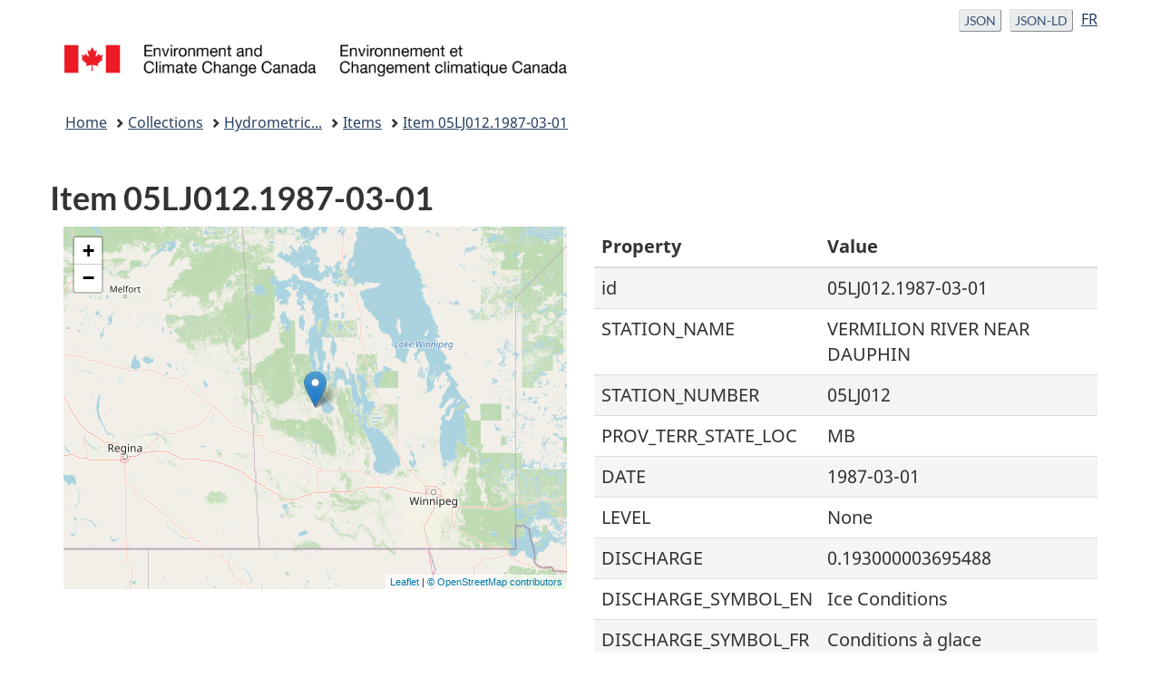

--- FILE ---
content_type: text/html
request_url: https://api.weather.gc.ca/collections/hydrometric-daily-mean/items/05LJ012.1987-03-01
body_size: 4188
content:
<!doctype html>
<html lang="en">
  <head>
    <meta charset="utf-8">
    <title>MSC GeoMet - GeoMet-OGC-API - Hydrometric Historical Data (HYDAT) - Daily Mean of Water Level or Flow - 05LJ012.1987-03-01</title>
    <meta name="viewport" content="width=device-width, initial-scale=1">
    <meta name="language" content="[&#39;en-CA&#39;, &#39;fr-CA&#39;]">
    <meta name="description" content="MSC GeoMet - GeoMet-OGC-API">
    <meta name="keywords" content="Weather,Meteorology,Climate,Forecasting,Floods,Weather alerts,Storms,Wind,Temperature,Precipitation,Snow,Ice">
    <link rel="shortcut icon" href="https://api.weather.gc.ca/static/img/favicon.ico" type="image/x-icon">

    <!-- GCWeb theme -->
    <link rel="stylesheet" href="https://use.fontawesome.com/releases/v5.8.1/css/all.css" integrity="sha384-50oBUHEmvpQ+1lW4y57PTFmhCaXp0ML5d60M1M7uH2+nqUivzIebhndOJK28anvf" crossorigin="anonymous">
    <link rel="stylesheet" href="https://api.weather.gc.ca/static/themes-gcweb/GCWeb/css/theme.min.css">

    <link rel="stylesheet" href="https://api.weather.gc.ca/static/css/default.css">
    <!--[if lt IE 9]>
      <script src="https://cdnjs.cloudflare.com/ajax/libs/html5shiv/3.7.3/html5shiv.js"></script>
    <![endif]-->
    
      
      <link rel="root" type="application/json" title="The landing page of this server as JSON" href="https://api.weather.gc.ca?f=json?lang=en"/>
      
    
      
      <link rel="root" type="text/html" title="The landing page of this server as HTML" href="https://api.weather.gc.ca?f=html?lang=en"/>
      
    
      
      <link rel="alternate" type="application/geo+json" title="This document as JSON" href="https://api.weather.gc.ca/collections/hydrometric-daily-mean/items/05LJ012.1987-03-01?f=json?lang=en"/>
      
    
      
      <link rel="alternate" type="application/ld+json" title="This document as RDF (JSON-LD)" href="https://api.weather.gc.ca/collections/hydrometric-daily-mean/items/05LJ012.1987-03-01?f=jsonld?lang=en"/>
      
    
      
      <link rel="canonical" href="https://api.weather.gc.ca/collections/hydrometric-daily-mean/items/05LJ012.1987-03-01?lang=en" />
      
    
      
      <link rel="collection" type="application/json" title="Hydrometric Historical Data (HYDAT) - Daily Mean of Water Level or Flow" href="https://api.weather.gc.ca/collections/hydrometric-daily-mean?lang=en"/>
      
    

    <!-- ESM import map -->
    <script type="importmap">
      {
        "imports": {
          "vue": "https://cdnjs.cloudflare.com/ajax/libs/vue/3.0.7/vue.esm-browser.prod.js",
          "leaflet": "https://unpkg.com/leaflet@1.7.1/dist/leaflet-src.esm.js",
          "leaflet-non-esm": "https://unpkg.com/leaflet/dist/leaflet.js",
          "leaflet.markercluster": "https://unpkg.com/leaflet.markercluster/dist/leaflet.markercluster-src.js"
        }
      }
    </script>
    
    <link rel="stylesheet" href="https://unpkg.com/leaflet@1.7.1/dist/leaflet.css"/>
    <script src="https://unpkg.com/leaflet@1.7.1/dist/leaflet.js"></script>

  </head>
  <body vocab="http://schema.org/" typeof="WebPage">
    <nav>
        <ul id="wb-tphp">
            <li class="wb-slc">
                <a class="wb-sl" href="#wb-cont">Skip to main content</a>
            </li>
            <li class="wb-slc">
                <a class="wb-sl" href="#wb-info">Skip to "About government"</a>
            </li>
        </ul>
    </nav>
    <header>
      <div id="wb-bnr" class="container">
        <div class="row">
          <!-- language selection (JSON) -->
          <section id="wb-lng" class="col-xs-3 col-sm-12 pull-right text-right">
            <h2 class="wb-inv">Format and language selection</h2>
            <ul class="list-inline mrgn-bttm-0">
              

              
              
              
              
              
              
              
              <li>
                <a id="json-format-url" href="https://api.weather.gc.ca/collections/hydrometric-daily-mean/items/05LJ012.1987-03-01?f=json" class="btn btn-xs btn-default">
                  <span class="hidden-xs">JSON</span>
                  <abbr title="JSON" class="visible-xs h3 mrgn-tp-sm mrgn-bttm-0 text-uppercase">JSON</abbr>
                </a>
              </li>
              
              
              
              
              <li>
                <a id="jsonld-format-url" href="https://api.weather.gc.ca/collections/hydrometric-daily-mean/items/05LJ012.1987-03-01?f=jsonld" class="btn btn-xs btn-default">
                  <span class="hidden-xs">JSON-LD</span>
                  <abbr title="JSON-LD" class="visible-xs h3 mrgn-tp-sm mrgn-bttm-0 text-uppercase">JSON-LD</abbr>
                </a>
              </li>
              
              
              
              
              
              

              
              
              
              

              <!-- language toggle -->
              
              
              
              
              <li>
                <a class="lang-toggle" href="?lang=fr" hreflang="fr-CA">FR</a>
              </li>
              
              
            </ul>
          </section>

          <!-- Brand -->
          <div class="brand col-xs-9 col-sm-5 col-md-4" property="publisher" typeof="GovernmentOrganization">
            <a href="https://www.canada.ca/en.html" property="url">
              <img src="https://api.weather.gc.ca/static/img/img_eccc-logo.png" alt="Environment & Climate Change Canada" property="logo" /><span class="wb-inv"> / <span lang="fr">Environnement et Changement climatique Canada</span></span>
            </a>
            <meta property="name" content="Environment & Climate Change Canada" />
            <meta property="areaServed" typeof="Country" content="Canada" />
            <link property="logo" href="https://api.weather.gc.ca/static/img/img_eccc-logo.png" />
          </div>
        </div>
      </div>

      <nav id="wb-bc" property="breadcrumb">
        <h2>You are here:</h2>
        <div class="container">
          <ol class="breadcrumb">
            
            <li><a href="https://api.weather.gc.ca?lang=en">Home</a></li>
            
<li><a href="https://api.weather.gc.ca/collections?lang=en">Collections</a></li>

  

  

  

  

  

  
  <li><a href="https://api.weather.gc.ca/collections/hydrometric-daily-mean?lang=en">Hydrometric...</a></li>
  

<li><a href="../items?lang=en">Items</a></li>
<li><a href="./05LJ012.1987-03-01?lang=en">Item 05LJ012.1987-03-01</a></li>

          </ol>
        </div>
      </nav>
    </header>
    <main property="mainContentOfPage" class="container" typeof="WebPageElement">
      
    <section id="item">
      <div class="row">
        <div class="col-sm">
          <h2>Item 05LJ012.1987-03-01</h2>
        </div>
      </div>
      <div class="row">
        <div class="col-md-6 col-sm-12">
          <div class="row">
            <div class="col-sm-12">
              <div id="items-map"></div>
            </div>
          </div>
          <div class="row">
            <div class="col-sm-12">
              
            </div>
          </div>
        </div>
        <div class="col-md-6 col-sm-12">
            <table class="table table-striped">
              <thead>
              <tr>
                <th>Property</th>
                <th>Value</th>
              </tr>
            </thead>
            <tbody>
              
                <tr>
                  <td>id</td>
                  <td>05LJ012.1987-03-01</td>
                </tr>
                
                  
                
                  
                  <tr>
                    <td>STATION_NAME</td>
                    
                      <td>
    
        VERMILION RIVER NEAR DAUPHIN
    </td>
                    
                  </tr>
                  
                
                  
                  <tr>
                    <td>STATION_NUMBER</td>
                    
                      <td>
    
        05LJ012
    </td>
                    
                  </tr>
                  
                
                  
                  <tr>
                    <td>PROV_TERR_STATE_LOC</td>
                    
                      <td>
    
        MB
    </td>
                    
                  </tr>
                  
                
                  
                  <tr>
                    <td>DATE</td>
                    
                      <td>
    
        1987-03-01
    </td>
                    
                  </tr>
                  
                
                  
                  <tr>
                    <td>LEVEL</td>
                    
                      <td>
    
      None
    </td>
                    
                  </tr>
                  
                
                  
                  <tr>
                    <td>DISCHARGE</td>
                    
                      <td>
    
        0.193000003695488
    </td>
                    
                  </tr>
                  
                
                  
                  <tr>
                    <td>DISCHARGE_SYMBOL_EN</td>
                    
                      <td>
    
        Ice Conditions
    </td>
                    
                  </tr>
                  
                
                  
                  <tr>
                    <td>DISCHARGE_SYMBOL_FR</td>
                    
                      <td>
    
        Conditions à glace
    </td>
                    
                  </tr>
                  
                
                  
                  <tr>
                    <td>LEVEL_SYMBOL_EN</td>
                    
                      <td>
    
      None
    </td>
                    
                  </tr>
                  
                
                  
                  <tr>
                    <td>LEVEL_SYMBOL_FR</td>
                    
                      <td>
    
      None
    </td>
                    
                  </tr>
                  
                
              </tbody>
            </table>
        </div>
      </div>
    </section>

      <div class="pagedetails">
        <dl id="wb-dtmd">
          <dt>Powered by <a title="pygeoapi" href="https://pygeoapi.io"><img src="https://api.weather.gc.ca/static/img/pygeoapi.png" style="height:24px;vertical-align: middle;"/></a></dt>
          <dd>0.20.0</dd>
          | <dt><a href="https://github.com/ECCC-MSC/msc-pygeoapi" target="_blank">msc-pygeoapi</a></dt>
          <dd>0.15.5</dd>
        </dl>
      </div>
    </main>
    <footer id="wb-info">
      <div class="landscape">
        <nav class="container wb-navcurr">
          <h2 class="wb-inv">About government</h2>
          <ul class="list-unstyled colcount-sm-2 colcount-md-3">
            <li><a href="https://www.canada.ca/en/contact.html">Contact us</a></li>
            <li><a href="https://www.canada.ca/en/government/dept.html">Departments and agencies</a></li>
            <li><a href="https://www.canada.ca/en/government/publicservice.html">Public service and military</a></li>
            <li><a href="https://www.canada.ca/en/news.html">News</a></li>
            <li><a href="https://www.canada.ca/en/government/system/laws.html">Treaties, laws and regulations</a></li>
            <li><a href="https://www.canada.ca/en/transparency/reporting.html">Government-wide reporting</a></li>
            <li><a href="https://pm.gc.ca/eng">Prime Minister</a></li>
            <li><a href="https://www.canada.ca/en/government/system.html">How government works</a></li>
            <li><a href="https://open.canada.ca/en/">Open government</a></li>
          </ul>
        </nav>
      </div>
      <div class="brand">
        <div class="container">
          <div class="row">
            <nav class="col-md-9 col-lg-10 ftr-urlt-lnk">
              <h2 class="wb-inv">About this site</h2>
              <ul>
                <li><a href="https://www.canada.ca/en/social.html">Social media</a></li>
                <li><a href="https://www.canada.ca/en/mobile.html">Mobile applications</a></li>
                <li><a href="https://www1.canada.ca/en/newsite.html">About Canada.ca</a></li>
                <li><a href="https://www.canada.ca/en/transparency/terms.html">Terms and conditions</a></li>
                <li><a href="https://www.canada.ca/en/transparency/privacy.html">Privacy</a></li>
              </ul>
            </nav>
            <div class="col-xs-6 visible-sm visible-xs tofpg">
              <a href="#wb-cont">Top of page <span class="glyphicon glyphicon-chevron-up"></span></a>
            </div>
            <div class="col-xs-6 col-md-3 col-lg-2 text-right">
              <img src="https://api.weather.gc.ca/static/themes-gcweb/GCWeb/assets/wmms-blk.svg" alt="Symbol of the Government of Canada" />
            </div>
          </div>
        </div>
      </div>
    </footer>
    
    <script>
    var map = L.map('items-map').setView([45, -75], 10);
    map.addLayer(new L.TileLayer(
        'https://tile.openstreetmap.org/{z}/{x}/{y}.png', {
            maxZoom: 18,
            attribution: '<a href="https://www.openstreetmap.org/copyright">© OpenStreetMap contributors</a>'
        }
    ));
    var geojson_data = {"id":"05LJ012.1987-03-01","type":"Feature","geometry":{"type":"Point","coordinates":[-100.01611328125,51.18746948242188]},"properties":{"IDENTIFIER":"05LJ012.1987-03-01","STATION_NAME":"VERMILION RIVER NEAR DAUPHIN","STATION_NUMBER":"05LJ012","PROV_TERR_STATE_LOC":"MB","DATE":"1987-03-01","LEVEL":null,"DISCHARGE":0.193000003695488,"DISCHARGE_SYMBOL_EN":"Ice Conditions","DISCHARGE_SYMBOL_FR":"Conditions \u00e0 glace","LEVEL_SYMBOL_EN":null,"LEVEL_SYMBOL_FR":null},"links":[{"type":"application/json","rel":"root","title":"The landing page of this server as JSON","href":"https://api.weather.gc.ca?f=json"},{"type":"text/html","rel":"root","title":"The landing page of this server as HTML","href":"https://api.weather.gc.ca?f=html"},{"rel":"alternate","type":"application/geo+json","title":"This document as JSON","href":"https://api.weather.gc.ca/collections/hydrometric-daily-mean/items/05LJ012.1987-03-01?f=json"},{"rel":"alternate","type":"application/ld+json","title":"This document as RDF (JSON-LD)","href":"https://api.weather.gc.ca/collections/hydrometric-daily-mean/items/05LJ012.1987-03-01?f=jsonld"},{"rel":"self","type":"text/html","title":"This document as HTML","href":"https://api.weather.gc.ca/collections/hydrometric-daily-mean/items/05LJ012.1987-03-01?f=html"},{"rel":"collection","type":"application/json","title":"Hydrometric Historical Data (HYDAT) - Daily Mean of Water Level or Flow","href":"https://api.weather.gc.ca/collections/hydrometric-daily-mean"}],"title":"Hydrometric Historical Data (HYDAT) - Daily Mean of Water Level or Flow","id_field":"IDENTIFIER","collections_path":"https://api.weather.gc.ca/collections"};

    // Null geometry check
    if (geojson_data.geometry === null) {
      map.setView([0, 0], 1)
    } else {
      var items = new L.GeoJSON(geojson_data);
      map.addLayer(items);
      map.fitBounds(items.getBounds(), {maxZoom: 6});
    }
    </script>

    <script>
      // Requests and embeds JSON-LD representation of the current page
      var xhr = new XMLHttpRequest();

      // Get the current URL's search parameters
      var currentParams = new URLSearchParams(window.location.search);

      // Add the new parameter for JSON-LD representation
      currentParams.set('f', 'jsonld');

      // Check if the pathname matches /items and add a limit parameter
      if (window.location.pathname.match(/\/items(#)*/gi)) { // reduce load on /items page
        currentParams.set('limit', '10');
      }

      // Construct the full path with updated query parameters
      var path = window.location.protocol + "//" + window.location.host + window.location.pathname + "?" + currentParams.toString();

      // Make the request
      xhr.open('GET', path);
      xhr.onload = function() {
        if (xhr.status === 200) {
          var head = document.getElementsByTagName('head')[0];
          var jsonld_datablock = document.createElement('script');
          jsonld_datablock.type = "application/ld+json";
          // Remove full context path, because search engines don't expect it here, pyld requires it
          jsonld_datablock.textContent = xhr.responseText.replace('docs/jsonldcontext.jsonld', '');
          head.appendChild(jsonld_datablock);
        }
      };
      xhr.send();
    </script>
  </body>
</html>